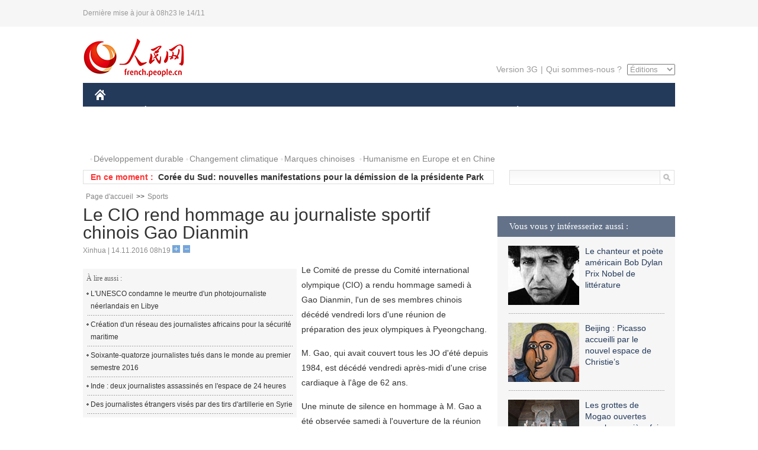

--- FILE ---
content_type: text/html
request_url: http://french.people.com.cn/Sports/n3/2016/1114/c31359-9140890.html
body_size: 8263
content:
<!DOCTYPE html PUBLIC "-//W3C//DTD XHTML 1.0 Transitional//EN" "http://www.w3.org/TR/xhtml1/DTD/xhtml1-transitional.dtd">
<html xmlns="http://www.w3.org/1999/xhtml">
<head>
<meta http-equiv="content-type" content="text/html;charset=UTF-8"/>
<meta http-equiv="Content-Language" content="utf-8" />
<meta content="all" name="robots" />
<title>Le CIO rend hommage au journaliste sportif chinois Gao Dianmin</title>
<meta name="copyright" content="" />
<meta name="description" content="Le Comité de presse du Comité international olympique (CIO) a rendu hommage samedi à Gao Dianmin, l'un de ses membres chinois décédé vendredi lors d'une réunion de préparation des jeux olympiques à Pyeongchang." />
<meta name="keywords" content="journaliste" />
<meta name="filetype" content="0" />
<meta name="publishedtype" content="1" />
<meta name="pagetype" content="1" />
<meta name="catalogs" content="F_31359" />
<meta name="contentid" content="F_9140890" />
<meta name="publishdate" content="2016-11-14" />
<meta name="author" content="F_125" />
<meta name="source" content="Source:Xinhua" />
<meta name="editor" content="">
<meta name="sourcetype" content="">
<link href="/img/2014frenchpd/page.css" type="text/css" rel="stylesheet" media="all" />
<meta name="viewport" content="width=device-width,initial-scale=1.0,minimum-scale=1.0,maximum-scale=1.0">
<!--[if IE]>
<link href="/img/2014frenchpd/hack_ie.css" type="text/css" rel="stylesheet" rev="stylesheet" media="all" />
<![endif]-->
<!--[if IE 6]>
<link href="/img/2014frenchpd/hack_ie6.css" type="text/css" rel="stylesheet" rev="stylesheet" media="all" />
<![endif]-->
<script type="text/javascript">
function doZoom(size){
	document.getElementById('p_content').style.fontSize=size+'px'
return false;
}
</script>
<script src="/img/2011english/jquery-1.7.1.min.js" type="text/javascript"></script>
<script src="/img/2014frenchpd/js/jquery.jdt.js" type="text/javascript"></script>
<script src="/img/2014frenchpd/js/nav.js" type="text/javascript"></script>
<script src="/img/2014frenchpd/js/tab.js" type="text/javascript"></script>
<script src="/img/2014frenchpd/js/jdt.js" type="text/javascript"></script>
<script type="text/javascript">
<!--
function checkboard(){
	var res = true;
	if (document.form1.content.value==null || document.form1.content.value=="") {
		alert("S'il vous plaît complété votre information!");
		res = false;
	}
	return res;
}
function go()
{
window.open(url="http://posts.people.com.cn/bbs_new/app/src/main/?action=list&bid=5787718&channel_id=31359&id=9140890&lang=french");
}
-->
</script>
</head>
<body>
<!--header-->
<div class="header clear none_320"><p><span>Dernière mise à jour à 08h23 le 14/11</span></p></div>
<!--nav-->
<div class="w1000 nav nav_3 oh clear">
	<div class="fl"><a href="http://french.peopledaily.com.cn/" target="_blank"><img src="/img/2014frenchpd/images/logo.jpg" alt="" /></a></div>
    <div class="fr none_320">
        <div class="nav_2 clear"><a href="http://french.people.com.cn/mobile/" target="_blank">Version 3G</a>|<a href="http://french.peopledaily.com.cn/209354/311716/index.html" target="_blank">Qui sommes-nous ?</a>
       	  <select onchange="window.location.href=this.value"> 
  				<option>Éditions</option>
<option value="http://www.people.com.cn/">中文简体</option>
<option value="http://english.people.com.cn/">English</option>
<option value="http://j.peopledaily.com.cn/">日本語</option> 
<option value="http://spanish.people.com.cn/">Español</option>
<option value="http://russian.people.com.cn/">Русский</option>
<option value="http://arabic.people.com.cn/">عربي</option>
<option value="http://kr.people.com.cn/">한국어</option>
<option value="http://german.people.com.cn/">Deutsch</option>
<option value="http://portuguese.people.com.cn/">Português</option>
			</select>
        </div>
    </div>
</div>
<div class="headerbg none_320">
	<div id="header">
		<a class="logo" href="http://french.peopledaily.com.cn/"><img src="/img/2014frenchpd/images/home.jpg" /></a>
		<!--nav-->
		<ul id="nav">
			<li class="nav-item"><a href="http://french.peopledaily.com.cn/Chine/" class="nav-link">CHINE</a><div class="nav-dropdown" style="display:none;"></div>
</li><li class="nav-item"><a href="http://french.peopledaily.com.cn/Economie/index.html" class="nav-link">ÉCONOMIE</a><div class="nav-dropdown" style="display:none;"></div>
</li><li class="nav-item"><a href="http://french.peopledaily.com.cn/International/index.html" class="nav-link">MONDE</a><div class="nav-dropdown" style="display:none;"></div>
</li><li class="nav-item"><a href="http://french.peopledaily.com.cn/Afrique/index.html" class="nav-link">AFRIQUE</a><div class="nav-dropdown" style="display:none;"></div>
</li>
			<li class="nav-item">
				<a href="http://french.peopledaily.com.cn/Sci-Edu/index.html" class="nav-link">SCIENCE</a>
				<div class="nav-dropdown">
					<h2></h2>
                    <div class="fl">
                        
                        <div class="c1">
                        
                        </div>
                        
                    </div>
                    <div class="fr">
                        
                        <div class="c1">
                        
                        </div>
                        
                        
                    </div>
				</div>
			</li>
			<li class="nav-item">
				<a href="http://french.peopledaily.com.cn/Culture/index.html" class="nav-link">CULTURE</a>
				<div class="nav-dropdown">
					<h2></h2>
                    <div class="fl">
                        
                        <div class="c1">
                        
                        </div>
                        
                    </div>
                    <div class="fr">
                        
                        <div class="c1">
                        
                        </div>
                        
                        
                    </div>
				</div>
			</li>
			<li class="nav-item">
				<a href="http://french.peopledaily.com.cn/VieSociale/index.html" class="nav-link">FAITS DIVERS</a>
				<div class="nav-dropdown nav-dropdown-align-right">
					<h2></h2>
                    <div class="fl">
                        
                        <div class="c1">
                        
                        </div>
                        
                    </div>
                    <div class="fr">
                        
                        <div class="c1">
                        
                        </div>
                        
                        
                    </div>
				</div>
			</li>
			<li class="nav-item">
				<a href="http://french.peopledaily.com.cn/96851/index.html" class="nav-link">PLANÈTE</a>
				<div class="nav-dropdown nav-dropdown-align-right">
					<h2></h2>
                    <div class="fl">
                        
                        <div class="c1">
                        
                        </div>
                        
                    </div>
                    <div class="fr">
                        
                        <div class="c1">
                        
                        </div>
                        
                        
                    </div>
				</div>
			</li>
			<li class="nav-item">
				<a href="http://french.peopledaily.com.cn/Sports/index.html" class="nav-link">SPORT</a>
				<div class="nav-dropdown nav-dropdown-align-right">
					<h2></h2>
                    <div class="fl">
                        
                        <div class="c1"></div>
                        
                    </div>
                    <div class="fr">
                        
                        <div class="c1">
                        
                        </div>
                        
                        
                    </div>
				</div>
			</li>
            <li class="nav-item">
				<a href="http://french.peopledaily.com.cn/Tourisme/index.html" class="nav-link">TOURISME</a>
				<div class="nav-dropdown nav-dropdown-align-right">
					<h2></h2>
                    <div class="fl">
                        
                        <div class="c1"></div>
                        
                    </div>
                    <div class="fr">
                        
                        <div class="c1"></div>
                        
                        
                    </div>
				</div>
			</li>
            <li class="nav-item">
				<a href="http://french.peopledaily.com.cn/Photos/index.html" class="nav-link">PHOTOS</a>
				<div class="nav-dropdown nav-dropdown-align-right">
					<h2></h2>
                    <div class="fl">
                        
                        <div class="c1"></div>
                        
                    </div>
                    <div class="fr">
                        
                        <div class="c1"></div>
                        
                        
                    </div>
				</div>
			</li>
		</ul>
	</div>
</div>
<div class="w1000 nav3 clear none_320"><span><a href="a" target="_blank"></a></span><a href="http://french.peopledaily.com.cn/31966/311720/311721/index.html" target="_blank">Développement durable</a><a href="http://french.peopledaily.com.cn/31966/311720/311722/index.html" target="_blank">Changement climatique</a><a href="http://french.peopledaily.com.cn/31966/311145/index.html" target="_blank">Marques chinoises</a>
<a href="http://french.peopledaily.com.cn/31966/311720/311744/index.html" target="_blank">Humanisme en Europe et en Chine</a></div>
<div class="w1000 nav4 oh clear none_320">
  	<div class="fl">
    	<span>En ce moment :</span>
        <ul id="lun"><li><a href='/Sports/n3/2016/1114/c31359-9140890.html' target=_blank>Le CIO rend hommage au journaliste sportif chinois Gao Dianmin</a></li>
<li><a href='/International/n3/2016/1114/c31356-9140872.html' target=_blank>Un an après les attentats, le Bataclan rouvre ses portes avec un concert de Sting</a></li>
<li><a href='/International/n3/2016/1114/c31356-9140867.html' target=_blank>Corée du Sud: nouvelles manifestations pour la démission de la présidente Park</a></li>
<li><a href='/VieSociale/n3/2016/1114/c31360-9140866.html' target=_blank>Chine : la province du Heilongjiang fermera 44 mines de charbon</a></li>
<li><a href='/International/n3/2016/1114/c31356-9140864.html' target=_blank>Les forces syriennes reprennent deux faubourgs contrôlés par les rebelles à Alep</a></li>
<li><a href='/International/n3/2016/1114/c31356-9140860.html' target=_blank>Un attentat tue quatre personnes sur la base américaine de Bagram en Afghanistan</a></li>
<li><a href='/International/n3/2016/1114/c31356-9140858.html' target=_blank>Au moins 1,4 million d'enfants meurent de la pneumonie et de la diarrhée chaque année</a></li>
<li><a href='/International/n3/2016/1112/c31356-9140755.html' target=_blank>Le Brésil démantèle un réseau de policiers militaires accusés d'avoir assassiné plus de 100 personnes</a></li>
<li><a href='/International/n3/2016/1112/c31356-9140753.html' target=_blank>Irak : le HCR intensifie son aide aux déplacés</a></li>
<li><a href='/International/n3/2016/1112/c31356-9140751.html' target=_blank>L'élection de Trump anéantit tout espoir d'Obama de voir ratifier le Partenariat transpacifique</a></li>

</ul>
<script type="text/javascript">
function wzlun(){
var container=document.getElementById("lun");
container.appendChild(container.firstChild);
}
setInterval("wzlun()",3000);
</script>
	</div>
    <div class="fr"><form action="http://search.people.com.cn/language/search.do" name="searchForm" method="post" target="_blank">
				<input type="hidden" name="dateFlag" value="false" />
				<input type="hidden" name="siteName" value="french"/>
				<input type="hidden" name="pageNum" value="1">
                <input type="text" name="keyword" id="keyword" class="on" value="" /><input type="image" name="button" id="button" value="search" src="/img/2014frenchpd/images/icon1.jpg" align="absmiddle" />
            	</form></div>
</div>
<!--d2nav-->
<div class="w1000 d2nav clear"><a href="http://french.peopledaily.com.cn/" class="clink">Page d'accueil</a>&gt;&gt;<a href="http://french.peopledaily.com.cn/Sports/" class="clink">Sports</a></div>
<!--d2 p1-->
<div class="w1000 d2_content wb_content oh clear">
	<div class="d2_left wb_left fl">
    	<h1>Le CIO rend hommage au journaliste sportif chinois Gao Dianmin</h1>
        <div class="wb_1 txt_t clear">Xinhua | 14.11.2016 08h19 <input type="button" class="t1" onclick="return doZoom(16)"><input type="button" class="t2" onclick="return doZoom(14)"></div>
        <div class="wbbox clear">
        	<div class="fl">
            	<div class="wb_3 clear"><div></div></div>
            	<div class="wb_2 none_320">
<h3>À lire aussi :</h3>
<ul class="list_12 clear"><li><a href="/International/n3/2016/1007/c31356-9123380.html" target=_blank>L'UNESCO condamne le meurtre d'un photojournaliste néerlandais en Libye</a></li><li><a href="/Afrique/n3/2016/0814/c96852-9099858.html" target=_blank>Création d'un réseau des journalistes africains pour la sécurité maritime</a></li><li><a href="/International/n3/2016/0705/c31356-9081446.html" target=_blank>Soixante-quatorze journalistes tués dans le monde au premier semestre 2016</a></li><li><a href="/International/n3/2016/0516/c31356-9057943.html" target=_blank>Inde : deux journalistes assassinés en l'espace de 24 heures</a></li><li><a href="/International/n3/2016/0302/c31356-9023644.html" target=_blank>Des journalistes étrangers visés par des tirs d'artillerie en Syrie</a></li></ul>
                </div>
            </div>
            <div id="p_content"><p>
	Le Comité de presse du Comité international olympique (CIO) a rendu hommage samedi à Gao Dianmin, l'un de ses membres chinois décédé vendredi lors d'une réunion de préparation des jeux olympiques à Pyeongchang.</p>
<p>
	M. Gao, qui avait couvert tous les JO d'été depuis 1984, est décédé vendredi après-midi d'une crise cardiaque à l'âge de 62 ans.</p>
<p>
	Une minute de silence en hommage à M. Gao a été observée samedi à l'ouverture de la réunion régulière du Comité de presse, a indiqué Anthony Edgar, directeur du service des médias du CIO. Il a souligné que M. Gao avait bâti "un pont extraordinaire entre les médias occidentaux et orientaux" et resterait "toujours dans notre mémoire".</p>
<p>
	Une sculpture représentant les cinq anneaux olympiques lui a été décernée, portant l'inscription "Gao Dianmin, 20 années de service remarquable au Comité de presse du CIO".</p>
<p>
	Kevin Gosper, ancien vice-président du CIO et ancien président du Comité de presse, a salué la contribution de M. Gao au CIO, soulignant que son décès était "une grave perte pour nous tous".</p>
<p>
	Gianni Merlo, président de l'Association internationale de la presse sportive, l'a qualifié de "représentant" de tous les journalistes chinois.</p>
<p>
	Vincent Amalvy, directeur de la section de sports de l'AFP, a souligné que M. Gao était un "journaliste très respectable et notre ami" qui a "créé et réussi à maintenir des liens professionnels et amicaux" entre l'AFP et Xinhua.</p>
<p>
	Lee Hee-beom, président du Comité organisateur des JO d'hiver de Pyeongchang, a lui aussi présenté ses condoléances à la famille de M. Gao et à l'agence de presse Xinhua, où il travaillait depuis 39 ans.</p>
<p>
	La directrice du service des informations olympiques du CIO Lucia Montenarella, le rédacteur sportif de l'Associated Press Steve Wilson, l'ancien président de l'AP Tom Curley et le conseiller du CIO Richard Palfreyman ont tous présenté leurs condoléances.</p>
<p>
	M. Gao avait rejoint Xinhua en 1977. Il avait été directeur de la section des sports et du bureau de Xinhua à Londres. Il avait aussi été le premier journaliste à annoncer la nouvelle lorsque la Chine avait remporté sa première médaille d'or grâce au tireur Xu Haifeng lors des JO de Los Angeles de 1984.</p>
<p>
	M. Gao avait également participé au relais de la flamme olympique pour les JO d'Athènes, de Pékin, de Londres et de Rio.</p>
</div>
            
            <div class="wb_10">(Rédacteurs :Wei&nbsp;SHAN, Guangqi&nbsp;CUI)</div>
        </div>
        <div class="wb_9 oh" >
        	<div class="on1 clear">Partez cet article sur :</div>
            <div class="on2 clear">
            	<div class="bdsharebuttonbox"><a href="#" class="bds_fbook" data-cmd="fbook" title="分享到Facebook"></a><a href="#" class="bds_twi" data-cmd="twi" title="分享到Twitter"></a><a href="#" class="bds_tsina" data-cmd="tsina" title="分享到新浪微博"></a><a href="#" class="bds_people" data-cmd="people" title="分享到人民微博"></a><a href="#" class="bds_renren" data-cmd="renren" title="分享到人人网"></a><a href="#" class="bds_weixin" data-cmd="weixin" title="分享到微信"></a></div>
				<script type="text/javascript">window._bd_share_config={"common":{"bdSnsKey":{},"bdText":"","bdMini":"2","bdMiniList":false,"bdPic":"","bdStyle":"0","bdSize":"32"},"share":{}};with(document)0[(getElementsByTagName('head')[0]||body).appendChild(createElement('script')).src='http://bdimg.share.baidu.com/static/api/js/share.js?v=89860593.js?cdnversion='+~(-new Date()/36e5)];
				</script>
            </div>
            
        </div>
        <div class="wb_4 clearfix none_320" >
        	<div class="fl">
            	<h3 class="p1_8 clear">Culture & sports</h3>
                
                <ul class="list_12 p1_2 clear"><li><a href='/Sports/n3/2016/1114/c31359-9140890.html' target=_blank>Le CIO rend hommage au journaliste sportif chinois Gao Dianmin</a></li>
<li><a href='/Culture/n3/2016/1111/c31358-9140531.html' target=_blank>Un palais de faïence pour la capitale de la porcelaine chinoise</a></li>
<li><a href='/n3/2016/1111/c204835-9140498.html' target=_blank>Le drame historique « Le Chant des regrets éternels » </a></li>
<li><a href='/Culture/n3/2016/1111/c31358-9140486.html' target=_blank>Décès du chanteur Leonard Cohen à l'âge de 82 ans</a></li>
<li><a href='/Sports/n3/2016/1111/c31359-9140482.html' target=_blank>Le successeur de CR7 selon Carvajal</a></li>

</ul>
            </div>
            <div class="fr">
            	<h3 class="p1_8 clear">Faits divers</h3>
                
                <ul class="list_12 p1_2 clear"><li><a href='/VieSociale/n3/2016/1114/c31360-9140866.html' target=_blank>Chine : la province du Heilongjiang fermera 44 mines de charbon</a></li>
<li><a href='/VieSociale/n3/2016/1112/c31360-9140734.html' target=_blank>La police chinoise arrête 101 suspects de fraude par téléphone transnationale</a></li>
<li><a href='/VieSociale/n3/2016/1112/c31360-9140732.html' target=_blank>Chine : le chauffage central dans une préfecture éloignée du Tibet</a></li>
<li><a href='/VieSociale/n3/2016/1111/c31360-9140507.html' target=_blank>Un couple de nouveaux mariés s'offre des pythons dorés en guise de cadeau de noces</a></li>
<li><a href='/VieSociale/n3/2016/1111/c31360-9140042.html' target=_blank>Chine : 9,02 millions d'enfants laissés pour compte</a></li>

</ul>
            </div>
        </div>
      	<div class="d2_1 wb_5 oh clear">
            <h2>À découvrir également :</h2>
            <ul><li><a href="http://french.peopledaily.com.cn/VieSociale/n3/2016/0331/c31360-9038530.html" target=_blank><img src="/NMediaFile/2016/0405/FOREIGN201604051536309193249405193.jpg" width="150" height="75"/></a><a href="http://french.peopledaily.com.cn/VieSociale/n3/2016/0331/c31360-9038530.html" target=_blank>Chongqing : un Suisse gagne le challenge du câble</a></li>
<li><a href="http://french.peopledaily.com.cn/VieSociale/n3/2016/0224/c31360-9020864.html" target=_blank><img src="/NMediaFile/2016/0225/FOREIGN201602251422539826891233137.jpg" width="150" height="75"/></a><a href="http://french.peopledaily.com.cn/VieSociale/n3/2016/0224/c31360-9020864.html" target=_blank>Les bâtiments «hors normes» désormais interdits en Chine</a></li>
<li><a href="http://french.peopledaily.com.cn/VieSociale/n3/2016/0516/c31360-9057981.html" target=_blank><img src="/NMediaFile/2016/0518/FOREIGN201605181426025363711973271.jpg" width="150" height="75"/></a><a href="http://french.peopledaily.com.cn/VieSociale/n3/2016/0516/c31360-9057981.html" target=_blank>Une société américaine propose un parfum à l'odeur de vieux livres</a></li>
<li><a href="http://french.peopledaily.com.cn/Tourisme/8294696.html" target=_blank><img src="/NMediaFile/2015/1104/FOREIGN201511041011006530512665154.jpg" width="150" height="75"/></a><a href="http://french.peopledaily.com.cn/Tourisme/8294696.html" target=_blank>Les 10 villes les plus romantiques de France</a></li>
<li><a href="http://french.peopledaily.com.cn/VieSociale/8355337.html" target=_blank><img src="/NMediaFile/2015/1119/FOREIGN201511190919036888778318499.jpg" width="150" height="75"/></a><a href="http://french.peopledaily.com.cn/VieSociale/8355337.html" target=_blank>En Chine, le « petit Paris » est une ville fantôme</a></li>
<li><a href="http://french.peopledaily.com.cn/Tourisme/n/2015/1104/c31361-8971561.html" target=_blank><img src="/NMediaFile/2015/1104/FOREIGN201511041538126853174182772.jpg" width="150" height="75"/></a><a href="http://french.peopledaily.com.cn/Tourisme/n/2015/1104/c31361-8971561.html" target=_blank>Le Daily Mail publie un panorama des plus belles mosquées du monde</a></li>
<li><a href="http://french.peopledaily.com.cn/Tourisme/8421216.html" target=_blank><img src="/NMediaFile/2015/1104/FOREIGN201511041024187050388367257.jpg" width="150" height="75"/></a><a href="http://french.peopledaily.com.cn/Tourisme/8421216.html" target=_blank>Les 17 paysages les plus extraordinaires au monde</a></li>
<li><a href="http://french.peopledaily.com.cn/Tourisme/n/2015/1117/c31361-8977698.html" target=_blank><img src="/NMediaFile/2015/1120/FOREIGN201511201617163079493108108.jpg" width="150" height="75"/></a><a href="http://french.peopledaily.com.cn/Tourisme/n/2015/1117/c31361-8977698.html" target=_blank>Le magnifique Parc géologique national de Kanbula dans le Qinghai</a></li>
</ul>
        </div>
        <div class="wb_6 clear none_320">
        	<form name="form1" method="post" action="http://posts.people.com.cn/bbs_new/app/src/main/?action=parse_publish&op=ins&bid=5787718&channel_id=31359&id=9140890&lang=french" target="_blank" onSubmit="return checkboard()">
        	<ul>
            	<li>Votre pseudo <input type="text" name="yonghuming" class="on" /></li>
                <li><textarea name="content" cols="45" rows="5"></textarea></li>
                <li class="on"><input  type="image" src="/img/2014frenchpd/images/icon3.jpg" />&nbsp;&nbsp;&nbsp;&nbsp;<a href="#" onClick="go();"><img src="/img/2014frenchpd/images/icon4.jpg" alt="" /></a></li>
            </ul>
            </form>
        </div>
        <dl class="wb_7 clear none_320">
            
        </dl>
    </div>
  	<div class="d2_right fr none_320">
  		
        
        <div class="d2_5 oh clear">
            <h3 class="p1_8 clear">Vous vous y intéresseriez aussi :</h3>
            <ul class="p1_11 clear"><li><a href="http://french.peopledaily.com.cn/Culture/n3/2016/1014/c31358-9126959.html" target="_blank"><img src="/NMediaFile/2016/1014/FOREIGN201610141526587046875843216.jpg" width="120" height="100"/></a><a href="http://french.peopledaily.com.cn/Culture/n3/2016/1014/c31358-9126959.html" target="_blank">Le chanteur et poète américain Bob Dylan Prix Nobel de littérature</a></li>
<li><a href="http://french.peopledaily.com.cn/Culture/n3/2016/1013/c31358-9126633.html" target="_blank"><img src="/NMediaFile/2016/1014/FOREIGN201610141528050643539443944.jpg" width="120" height="100"/></a><a href="http://french.peopledaily.com.cn/Culture/n3/2016/1013/c31358-9126633.html" target="_blank">Beijing : Picasso accueilli par le nouvel espace de Christie’s</a></li>
<li><a href="http://french.peopledaily.com.cn/Culture/n3/2016/1012/c31358-9125996.html" target="_blank"><img src="/NMediaFile/2016/1012/FOREIGN201610121651096843219111637.jpg" width="120" height="100"/></a><a href="http://french.peopledaily.com.cn/Culture/n3/2016/1012/c31358-9125996.html" target="_blank">Les grottes de Mogao ouvertes pour la première fois aux photographes</a></li>
<li><a href="http://french.peopledaily.com.cn/VieSociale/n3/2016/1013/c31360-9126634.html" target="_blank"><img src="/NMediaFile/2016/1014/FOREIGN201610141529111533235298966.jpg" width="120" height="100"/></a><a href="http://french.peopledaily.com.cn/VieSociale/n3/2016/1013/c31360-9126634.html" target="_blank">71 printemps et toujours passionnée de yoga</a></li>
<li><a href="http://french.peopledaily.com.cn/Culture/n3/2016/1011/c31358-9125466.html" target="_blank"><img src="/NMediaFile/2016/1012/FOREIGN201610121654372537478066348.jpg" width="120" height="100"/></a><a href="http://french.peopledaily.com.cn/Culture/n3/2016/1011/c31358-9125466.html" target="_blank">Londres : un fusil impérial chinois mis en vente à 1,5 million de livres</a></li>
<li><a href="http://french.peopledaily.com.cn/Tourisme/n3/2016/1010/c31361-9124735.html" target="_blank"><img src="/NMediaFile/2016/1012/FOREIGN201610121658375458852604444.jpg" width="120" height="100"/></a><a href="http://french.peopledaily.com.cn/Tourisme/n3/2016/1010/c31361-9124735.html" target="_blank">Mise en service du plus long escalator touristique du monde dans le centre de la Chine</a></li>
</ul>
        </div>
        <div class="d2_5 oh clear">
        	<h3 class="p1_8 clear">Sélection du jour</h3>
    	<ul class="list_14 p1_2 p1_16 clear"><li><a href='/n3/2016/1112/c31357-9140676.html' target=_blank>Le risque d'attraper la grippe pourrait dépendre de votre année de naissance</a></li>
<li><a href='/n3/2016/1112/c31357-9140674.html' target=_blank>Découverte du premier fossile de cerveau de dinosaure jamais vu au Royaume-Uni</a></li>
<li><a href='/International/n3/2016/1112/c31356-9140670.html' target=_blank>Attentat-suicide des Talibans sur un consulat d'Allemagne en Afghanistan, au moins 4 morts</a></li>
<li><a href='/Culture/n3/2016/1111/c31358-9140531.html' target=_blank>Un palais de faïence pour la capitale de la porcelaine chinoise</a></li>
<li><a href='/VieSociale/n3/2016/1111/c31360-9140507.html' target=_blank>Un couple de nouveaux mariés s'offre des pythons dorés en guise de cadeau de noces</a></li>
<li><a href='/Economie/n3/2016/1111/c31355-9140505.html' target=_blank>Le salaire moyen des Chinoises ne représente que 77% de celui des hommes</a></li>
<li><a href='/n3/2016/1111/c31357-9140503.html' target=_blank>Lancement de cartes d'identité intelligentes en partenariat avec Tencent dans le Guangxi</a></li>

</ul>
        </div>
        <h3 class="p1_8 clear">Conseils de la rédaction :</h3>
        <div class="text_box" id="box2">
            <ul><li><a href="http://french.peopledaily.com.cn/VieSociale/n3/2016/1013/c31360-9126630.html" target=_blank><img src="/NMediaFile/2016/1014/FOREIGN201610141530281325911666984.jpg" width="300" height="180"/></a><b><a href="http://french.peopledaily.com.cn/VieSociale/n3/2016/1013/c31360-9126630.html" target=_blank>Défilé de mode dans le Gansu</a></b></li>
<li><a href="http://french.peopledaily.com.cn/International/n3/2016/0419/c31356-9046446.html" target=_blank><img src="/NMediaFile/2016/0419/FOREIGN201604191323496493888630851.jpg" width="300" height="180"/></a><b><a href="http://french.peopledaily.com.cn/International/n3/2016/0419/c31356-9046446.html" target=_blank>La nouvelle version du « Livre de la Jungle » de Disney en tête du box-office américain</a></b></li>
<li><a href="http://french.peopledaily.com.cn/VieSociale/n3/2016/0119/c31360-9006169.html" target=_blank><img src="/NMediaFile/2016/0120/FOREIGN201601201658179532636937135.jpg" width="300" height="180"/></a><b><a href="http://french.peopledaily.com.cn/VieSociale/n3/2016/0119/c31360-9006169.html" target=_blank>Des pèlerins tibétains en route vers la montagne sacrée</a></b></li>
</ul>
        </div>
        <div class="d2_6 oh clear">
        	<h3 class="p1_8 clear">Les articles les plus lus</h3>
		<div class="p1_9 clear"><span>du jour</span>|<span class="on">de la semaine</span>|<span>du mois</span></div>
            <div class="p1_10 clear">
                
                <ul><li><span>1</span><a href="/Sports/n3/2016/1111/c31359-9140123.html" title="Un joueur de football mexicain tue un arbitre d'un coup de tête après un carton rouge" target=_blank>Un joueur de football mexicain tue un arbitre d'un coup de …</a></li><li><span>2</span><a href="/n3/2016/1107/c31357-9138189.html" title="Le meilleur missile anti-navires du monde est chinois et il impressionne" target=_blank>Le meilleur missile anti-navires du monde est chinois et il…</a></li><li><span>3</span><a href="/International/n3/2016/1107/c31356-9138094.html" target=_blank>La Russie envisagerait de bannir Microsoft et Office</a></li><li><span>4</span><a href="/International/n3/2016/1108/c31356-9138906.html" title="Le chaos des élections américaines, révélateur de la « maladie » des Etats-Unis" target=_blank>Le chaos des élections américaines, révélateur de la « mala…</a></li><li><span>5</span><a href="/Economie/n3/2016/1110/c31355-9139646.html" title="L'Inde retire les billets de 500 et 1000 Roupies pour lutter contre la fraude et la corruption" target=_blank>L'Inde retire les billets de 500 et 1000 Roupies pour lutte…</a></li></ul>
                <ul><li><span>1</span><a href="/VieSociale/n3/2016/1017/c31360-9128393.html" title="Le restaurant d'Ikea refuse les rendez-vous gratuits des seniors chez lui" target=_blank>Le restaurant d'Ikea refuse les rendez-vous gratuits des se…</a></li><li><span>2</span><a href="/Sports/n3/2016/1111/c31359-9140123.html" title="Un joueur de football mexicain tue un arbitre d'un coup de tête après un carton rouge" target=_blank>Un joueur de football mexicain tue un arbitre d'un coup de …</a></li><li><span>3</span><a href="/n3/2016/1107/c31357-9138189.html" title="Le meilleur missile anti-navires du monde est chinois et il impressionne" target=_blank>Le meilleur missile anti-navires du monde est chinois et il…</a></li><li><span>4</span><a href="/VieSociale/n3/2016/1019/c31360-9129533.html" title="La Belgique a commencé la destruction d'une ferme témoin de la bataille de Waterloo" target=_blank>La Belgique a commencé la destruction d'une ferme témoin de…</a></li><li><span>5</span><a href="/Sports/n3/2016/1026/c31359-9132985.html" title="Un masque de plongée allemand concurrence le bestseller de Décathlon" target=_blank>Un masque de plongée allemand concurrence le bestseller de …</a></li></ul>
            </div>
        </div>
        
  	</div>
</div>
<!--ad-->

<!--link-->
<div class="link_content oh clear none_320"><a href="http://french.news.cn/">Xinhuanet</a>&nbsp;&nbsp;&nbsp;&nbsp;<a href="http://french.china.org.cn/">China.Org.Cn</a>&nbsp;&nbsp;&nbsp;&nbsp;<a href="http://french.cri.cn/">Radio Chine Internationale</a>&nbsp;&nbsp;&nbsp;&nbsp;<a href="http://fr.cntv.cn/">CCTV Français</a>&nbsp;&nbsp;&nbsp;&nbsp;<a href="http://www.ambafrance-cn.org/accueil.html">Ambassade de France en Chine</a>&nbsp;&nbsp;&nbsp;&nbsp;<a href="http://french.beijingreview.com.cn/">Beijing Information</a>&nbsp;&nbsp;&nbsp;&nbsp;</a>&nbsp;&nbsp;&nbsp;&nbsp;<a href="http://fr.tibetol.cn/">Les droits de l'homme au Tibet</a>&nbsp;&nbsp;&nbsp;&nbsp;<a href="http://fr.chinaxinjiang.cn/">China Xinjiang</a></div>
<!--copyright-->
<div id="copyright">Copyright &copy; 2000-2016 Tous droits réservés.</div>
<script src="/css/2010tianrun/webdig_test.js" language="javascript" type="text/javascript"></script>

<img src="http://58.68.146.44:8000/d.gif?id=9140890" width=0 height=0>
</body>
</html>